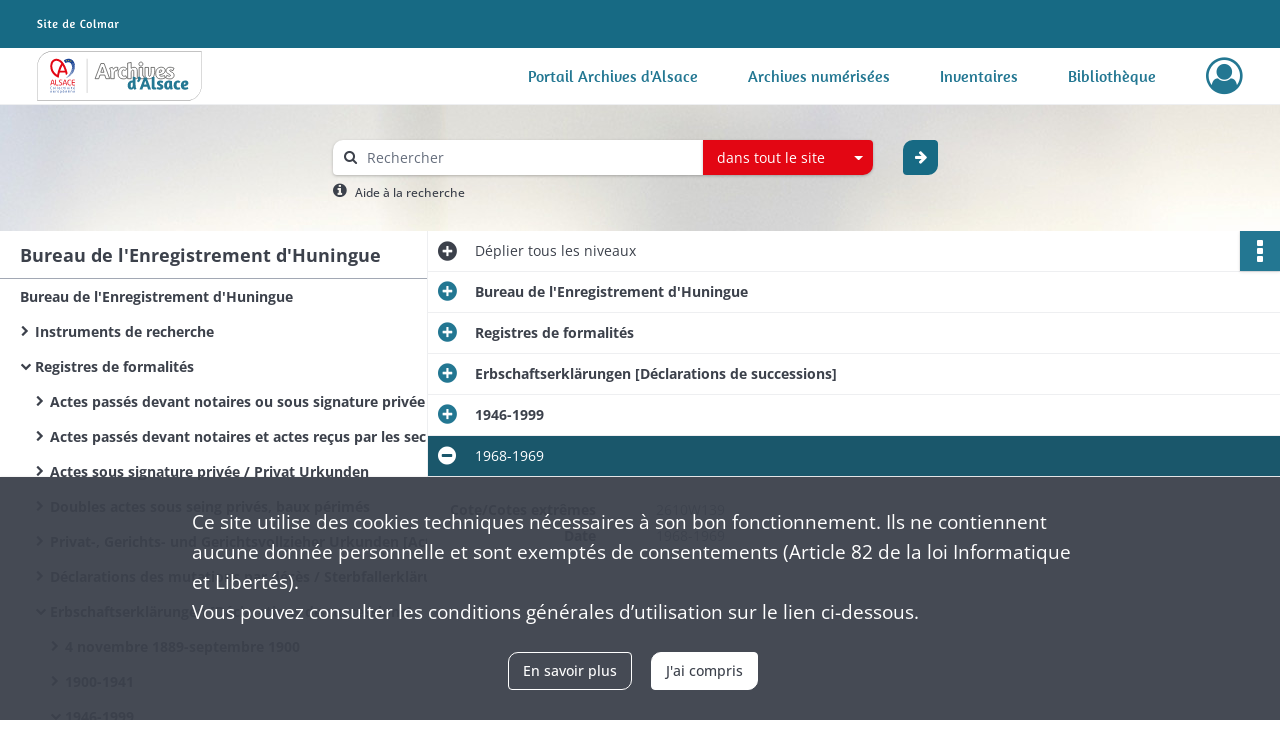

--- FILE ---
content_type: image/svg+xml
request_url: https://archives68.alsace.eu/assets/src/application/Custom/assets/static/front/img/icono-logo/logo-header-institutional.06e765e48832d1e938d824dbda3f59cf.svg
body_size: 1818
content:
<?xml version="1.0" encoding="UTF-8"?>
<svg id="Calque_1" data-name="Calque 1" xmlns="http://www.w3.org/2000/svg" width="82" height="28" viewBox="0 0 82 28">
  <defs>
    <style>
      .cls-1 {
        fill: #fff;
      }
    </style>
  </defs>
  <path class="cls-1" d="m4.92,14.1c-.18-.18-.39-.34-.64-.48s-.54-.27-.86-.4c-.5-.2-.86-.4-1.1-.63-.23-.24-.36-.56-.34-.89,0-.28.1-.5.32-.63.21-.14.46-.2.75-.2.18,0,.37.02.57.08.33.09.66.22.96.38l.16.09.59-1.03c-.06-.05-.16-.1-.3-.17-.4-.17-.81-.31-1.24-.4-.27-.05-.54-.07-.82-.07-.37,0-.72.06-1.03.17-.3.12-.58.27-.8.47-.23.2-.4.42-.53.68s-.19.54-.19.84c-.04.59.18,1.17.61,1.58.2.2.44.37.73.52.47.26.96.49,1.46.68.15.07.27.16.38.26.1.1.18.2.24.34.06.13.08.28.08.46,0,.38-.1.67-.3.88-.22.2-.53.3-.96.3-.17,0-.36-.03-.6-.11-.41-.14-.81-.31-1.18-.53l-.22-.12-.5,1.1.36.2c.43.22.88.38,1.35.49.28.06.58.1.89.1.44,0,.83-.08,1.16-.22.63-.23,1.12-.72,1.36-1.34.12-.29.18-.6.18-.9,0-.33-.05-.62-.14-.86s-.22-.45-.4-.64Zm3.08-3.1c.28,0,.48-.08.62-.24s.21-.36.21-.6-.07-.44-.2-.6c-.14-.14-.33-.22-.59-.22-.28,0-.49.08-.63.24-.14.17-.21.39-.2.61,0,.23.06.42.2.57.14.16.34.24.6.24h-.01Zm1.24,6s-.07.02-.1.02h-.1c-.12,0-.2-.03-.26-.1-.05-.06-.08-.18-.08-.37v-4.54h-1.37v4.66c0,.4.11.73.34.98.22.25.55.38.97.38.22,0,.43-.03.64-.08l.21-.09-.14-.86s-.07,0-.11,0h0Zm4.85-.06c-.21.06-.42.08-.64.08-.13,0-.26-.03-.37-.09-.11-.06-.17-.2-.17-.4v-3.55h1.31l.17-.97h-1.48v-1.66l-1.13.25-.24,1.4h-1.08v.98h1.08v3.7c0,.25.04.46.12.63s.18.3.32.41c.13.11.3.19.48.24.19.05.4.07.62.07.49,0,.97-.08,1.43-.24l.1-.04-.22-.9-.3.09h0Zm5.51-1.87c.3-.2.53-.42.7-.68.15-.26.23-.54.23-.83,0-.24-.04-.46-.11-.67-.08-.2-.2-.39-.36-.54s-.36-.27-.61-.36-.56-.13-.92-.13c-.4,0-.79.07-1.14.21s-.66.35-.92.62-.47.62-.61,1.03c-.28.85-.31,1.76-.08,2.62.1.36.25.66.46.92s.47.45.8.6c.38.15.78.21,1.19.2.3,0,.6-.02.86-.08.48-.1.95-.26,1.4-.47l-.36-.85c-.37.15-.76.27-1.15.36-.2.04-.38.06-.56.06-.24,0-.44-.03-.6-.1s-.29-.18-.39-.3c-.1-.12-.18-.27-.23-.43s-.09-.34-.11-.52c.53-.01,1-.07,1.43-.19.42-.12.78-.27,1.08-.47Zm-2.55-.2c0-.26.04-.5.08-.75.04-.24.12-.46.22-.66s.24-.35.42-.48c.17-.12.39-.18.65-.18.23,0,.4.07.54.2.14.15.2.33.2.57,0,.14-.03.28-.1.43-.09.14-.2.28-.38.4-.16.12-.38.23-.65.31s-.6.13-.98.15h0Zm14.22,2.18c-.08-.25-.15-.51-.19-.77-.06-.4-.09-.8-.08-1.2v-5.56l-1.37-.24v2.71c-.32-.04-.63-.07-.95-.08-.79,0-1.54.32-2.07.9-.26.29-.46.63-.59,1-.14.39-.2.81-.2,1.27s.04.85.13,1.22c.08.37.22.68.4.94.19.26.42.46.7.6.27.14.6.21.97.21.51,0,.92-.12,1.22-.36.3-.25.52-.6.65-1.09.03.55.25,1.07.62,1.48l1.06-.44c-.13-.18-.23-.38-.3-.6h0Zm-1.64-2.32c0,.56-.14,1.11-.4,1.61-.12.22-.26.4-.43.54-.15.13-.35.2-.55.2-.19.01-.38-.05-.52-.17-.14-.13-.24-.29-.3-.47-.06-.2-.1-.43-.12-.68-.02-.26-.02-.52-.02-.8,0-.3.02-.59.07-.85.05-.25.13-.47.25-.65.12-.19.28-.33.48-.44.2-.1.44-.15.75-.15.27.02.54.06.8.13v1.73h-.01Zm7.3.34c.3-.2.53-.42.69-.68s.24-.54.24-.83c0-.24-.04-.46-.11-.67-.08-.2-.2-.39-.36-.54-.18-.16-.39-.29-.62-.36-.29-.09-.6-.14-.91-.13-.41,0-.8.07-1.14.21-.36.14-.66.35-.92.62-.26.28-.47.62-.62,1.03-.28.85-.31,1.76-.08,2.62.1.36.25.66.46.92s.48.45.8.6c.38.15.79.22,1.2.2.3,0,.59-.02.86-.08.48-.11.95-.26,1.4-.47l-.37-.85c-.37.15-.75.27-1.14.36-.2.04-.39.06-.56.06-.24,0-.44-.03-.6-.1s-.3-.18-.4-.3c-.1-.12-.17-.27-.22-.43s-.1-.34-.12-.52c.53-.01,1-.07,1.43-.19.43-.12.8-.27,1.09-.47h0Zm-2.55-.2c0-.26.03-.5.08-.75.04-.24.12-.46.22-.66s.24-.35.41-.48.4-.18.66-.18c.22,0,.4.07.54.2.13.15.2.33.2.57,0,.14-.04.28-.11.43-.08.14-.2.28-.37.4-.2.14-.42.24-.65.31-.27.08-.6.13-.98.15h0Zm10.86-3.13c.26-.55.83-.9,1.44-.88.28,0,.52.05.74.16.2.1.41.26.6.47l.73-.88c-.47-.57-1.19-.89-1.93-.86-.6,0-1.12.1-1.56.31-.45.2-.82.5-1.1.88-.3.37-.52.82-.66,1.35s-.22,1.1-.22,1.73c0,1.32.27,2.32.81,3,.54.7,1.35,1.03,2.42,1.03.52.01,1.03-.06,1.53-.2l.44-.14.15-.06-.33-1.01-.18.06c-.26.08-.53.15-.8.2-.18.03-.35.05-.54.05-.38,0-.7-.08-.95-.24s-.45-.38-.6-.66c-.15-.28-.25-.6-.31-.97-.13-.79-.13-1.59,0-2.38.07-.36.18-.69.32-.96h0Zm7.1.12c-.46,0-.86.08-1.2.25-.34.15-.64.38-.87.67-.22.28-.4.62-.5,1-.23.83-.23,1.71-.02,2.54.1.38.25.7.47.97.22.26.49.46.82.6.33.14.73.2,1.18.2s.86-.07,1.2-.24c.35-.16.63-.38.86-.67.23-.28.4-.62.51-1,.11-.4.17-.81.17-1.26,0-.95-.2-1.7-.62-2.24-.42-.55-1.09-.82-2-.82Zm1.1,3.98c-.03.25-.1.47-.18.66s-.2.33-.35.44c-.17.11-.37.16-.57.15-.25,0-.46-.05-.63-.17-.16-.1-.29-.26-.39-.46-.1-.2-.16-.42-.2-.69-.07-.55-.07-1.1,0-1.65.03-.25.09-.47.17-.66.09-.19.2-.33.35-.44.15-.1.34-.15.57-.15.26,0,.47.05.63.17s.3.26.4.46c.09.2.15.44.19.7.07.54.07,1.1,0,1.64h0Zm5.61,1.16c-.14.03-.29.05-.44.04-.14,0-.24-.03-.31-.1-.08-.07-.11-.2-.11-.39v-7.28l-1.37.25v7.16c0,.4.1.72.32.97s.56.38,1.01.38c.31,0,.61-.03.91-.1l.35-.12-.17-.86-.19.05h0Zm9.66-4.52c-.13-.18-.3-.32-.5-.42-.61-.22-1.28-.19-1.86.1-.35.18-.63.46-.84.86-.11-.32-.28-.6-.51-.8s-.55-.31-.96-.31c-.89-.02-1.7.52-2,1.36-.06-.34-.18-.67-.35-.98-.07-.11-.15-.22-.24-.32l-1.08.43c.1.14.2.33.3.56.22.64.33,1.32.3,2v3.02h1.36v-2.98c0-.3.04-.6.11-.84.08-.26.18-.47.3-.65.13-.17.27-.3.42-.4s.32-.13.48-.13c.25,0,.43.1.54.29.1.2.15.46.15.8v3.9h1.36v-3.17c0-.47.15-.94.43-1.32.13-.16.27-.29.43-.37.14-.08.3-.12.46-.12.25,0,.43.1.54.29.1.2.15.46.15.8v3.9h1.36v-4c0-.31-.03-.6-.08-.85s-.15-.46-.28-.64h.01Zm7.48,3.82c-.07-.4-.1-.8-.09-1.21v-2.83c-.27-.08-.56-.14-.84-.18l-.72-.12c-.25-.04-.5-.05-.75-.05-.79,0-1.54.32-2.07.9-.26.28-.45.61-.6,1-.14.41-.21.84-.2,1.27,0,.45.04.85.13,1.22s.23.68.4.94c.2.26.42.46.7.6.27.14.6.21.98.21.5,0,.92-.12,1.22-.36.3-.25.51-.6.65-1.09.02.39.13.76.32,1.1.1.15.19.27.29.38l1.07-.43c-.1-.14-.2-.33-.29-.57-.07-.2-.14-.46-.2-.78Zm-1.45-1.57c0,.56-.15,1.12-.4,1.62-.12.22-.27.4-.43.54s-.36.2-.56.2c-.19.01-.37-.05-.51-.17-.14-.13-.24-.3-.3-.48-.06-.2-.1-.43-.12-.68-.02-.26-.03-.52-.03-.8,0-.3.03-.59.08-.85.04-.25.13-.47.25-.65.12-.19.28-.33.47-.44.2-.1.45-.15.75-.15.27.02.54.06.8.13v1.73h0Zm6.87-2.74c-.53-.14-1.09-.05-1.55.24-.3.2-.53.53-.7,1-.08-.46-.27-.9-.57-1.26l-1.08.43c.1.15.2.34.29.57.22.64.33,1.31.3,1.99v3.02h1.37v-3.28c0-.38.13-.75.38-1.04.11-.13.24-.23.39-.3.14-.07.28-.1.43-.1.2,0,.35.02.45.06.1.04.14.07.13.07l.39-1.34-.23-.06h0Z"/>
</svg>

--- FILE ---
content_type: image/svg+xml
request_url: https://archives68.alsace.eu/assets/src/application/Custom/assets/static/front/img/icono-logo/logo-footer-institutional.48a9a94330a023344059bcf1ddf576a7.svg
body_size: 5998
content:
<svg xmlns="http://www.w3.org/2000/svg" xml:space="preserve" width="202" height="28" viewBox="0.5 0.5 202 28"><path fill="#FFF" d="M105.5.5h1v28h-1z" opacity=".16"/><path fill="#FFF" d="M46.16 1.4c.59 0 1.04.18 1.36.54.3.36.46.82.46 1.37a2.1 2.1 0 0 1-.48 1.4c-.31.38-.8.57-1.43.57-.6 0-1.06-.18-1.37-.55-.32-.37-.48-.8-.48-1.31 0-.58.16-1.06.49-1.44.32-.39.8-.58 1.45-.58m-9.58.37v5.66c.37-.33.8-.58 1.28-.74.48-.15.98-.23 1.5-.23 1.12 0 1.9.34 2.37 1.02s.7 1.6.7 2.75v7.26h-3.38v-6.76c0-.5-.06-.92-.18-1.23-.12-.3-.34-.46-.67-.46-.19 0-.37.06-.56.18-.2.12-.37.3-.53.54-.15.24-.28.53-.38.87-.1.34-.15.72-.15 1.14v5.72h-3.36V2.36l3.36-.59m-25.9.73 5.27 15H12.4l-1.17-4H6.78l-1.21 4H2.08l5.47-15h3.13m-3.2 8.81h3.07L10.1 10a73.42 73.42 0 0 1-.8-2.56c-.11-.38-.2-.7-.3-.96a79.09 79.09 0 0 0-.66 2.2l-.43 1.33-.44 1.3M66.11 6.4c.66 0 1.23.08 1.7.25.47.17.85.4 1.15.7.3.29.51.64.65 1.03.15.4.22.83.22 1.3a3 3 0 0 1-.39 1.47c-.25.46-.62.87-1.1 1.22-.47.36-1.04.65-1.71.88-.68.23-1.44.39-2.3.46.1.43.29.78.55 1.05.26.27.66.4 1.2.4.32 0 .65-.03 1-.1a12.17 12.17 0 0 0 2.02-.6l.64 2.26a9.16 9.16 0 0 1-2.58.83c-.5.1-1.04.15-1.6.15-.87 0-1.61-.13-2.23-.4a3.94 3.94 0 0 1-2.36-2.76 8.35 8.35 0 0 1-.27-2.18c0-.97.14-1.82.42-2.57a4.95 4.95 0 0 1 2.86-3 5.7 5.7 0 0 1 2.13-.39m-1.94 5.12a3.2 3.2 0 0 0 1.08-.2c.29-.11.52-.26.7-.43.2-.18.33-.36.41-.57.09-.2.13-.39.13-.56 0-.27-.08-.5-.22-.66s-.35-.25-.59-.25c-.27 0-.5.08-.7.24-.18.16-.34.37-.45.63-.11.26-.2.55-.25.86-.06.32-.1.63-.1.94M29.04 6.39a3.65 3.65 0 0 1 3.1 1.54L30.5 9.69c-.17-.2-.35-.38-.53-.52a1.1 1.1 0 0 0-.7-.22c-.17 0-.37.03-.58.09-.21.05-.4.19-.6.4-.18.2-.33.51-.45.9-.12.4-.18.95-.18 1.64 0 .68.06 1.23.2 1.64.13.41.3.73.51.94.2.22.43.37.68.44a2.64 2.64 0 0 0 1.27.04 8.6 8.6 0 0 0 1.23-.37l.62 2.28-.24.1c-.15.1-.37.19-.64.28a7.1 7.1 0 0 1-4.52-.03 4.02 4.02 0 0 1-2.4-2.77 8 8 0 0 1-.28-2.18c0-.97.13-1.83.39-2.57.26-.74.62-1.37 1.08-1.88.47-.5 1-.88 1.64-1.13a5.47 5.47 0 0 1 2.05-.38m45.56.02c.54 0 1.04.05 1.5.14.47.1.87.2 1.23.32.4.14.78.3 1.12.45L77.4 9.75a21.88 21.88 0 0 0-1-.48c-.22-.08-.43-.15-.66-.21a2.66 2.66 0 0 0-.66-.09c-.22 0-.41.05-.57.15-.16.1-.23.26-.23.48 0 .23.14.46.43.68.3.23.68.44 1.16.64.85.36 1.5.8 1.97 1.3.46.5.69 1.16.69 2 0 .46-.08.9-.24 1.33a3.15 3.15 0 0 1-1.93 1.88c-.48.19-1.03.28-1.66.28a8.5 8.5 0 0 1-2.58-.38 13.48 13.48 0 0 1-1.65-.62l1.1-2.49.38.2a6.34 6.34 0 0 0 1.36.57c.26.08.51.12.75.12.3 0 .54-.06.74-.18.19-.11.28-.29.28-.52a.98.98 0 0 0-.35-.73c-.23-.22-.53-.4-.9-.55a5.89 5.89 0 0 1-2.29-1.46 3.02 3.02 0 0 1-.69-2.03 2.93 2.93 0 0 1 1-2.3c.33-.29.72-.51 1.18-.68.46-.17.99-.25 1.58-.25m-51.9.04a3.83 3.83 0 0 1 1.39.24l-.88 3.28a1.87 1.87 0 0 0-1-.24c-.15 0-.32.04-.5.13a1.8 1.8 0 0 0-.54.4c-.17.18-.31.41-.42.7a2.7 2.7 0 0 0-.17 1v5.53h-3.36v-5.64c0-.86-.06-1.58-.18-2.15a7.53 7.53 0 0 0-.42-1.4c-.17-.4-.36-.73-.57-.98l2.7-.87.36.5a4.24 4.24 0 0 1 .6 1.45c.35-.69.77-1.19 1.26-1.5.49-.3 1.07-.45 1.73-.45m36.59.16a14.94 14.94 0 0 1 .26 2.76c0 1.5-.12 2.77-.36 3.82s-.58 1.9-1.05 2.56a4.06 4.06 0 0 1-1.77 1.43c-.72.3-1.57.44-2.55.44-1.22 0-2.11-.35-2.69-1.06a4.34 4.34 0 0 1-.86-2.82V6.61h3.36v7.07c0 .42.06.77.17 1.07s.31.44.6.44c.34 0 .62-.17.85-.5.23-.35.4-.79.54-1.33s.23-1.15.3-1.82a21.19 21.19 0 0 0 0-3.8l-.16-1.14h3.36m-11.5 0v7.55c0 .34.04.56.14.68.1.11.25.17.45.17a1.88 1.88 0 0 0 .55-.09l.3 2.15-.2.1a6.02 6.02 0 0 1-1.1.34c-.25.05-.52.08-.8.08-.82 0-1.47-.21-1.96-.64a2.25 2.25 0 0 1-.75-1.81V6.6h3.36M46.16.5c-1.14 0-1.8.48-2.14.9-.46.54-.7 1.22-.7 2.02a2.82 2.82 0 0 0 1.13 2.29h-.02c-.5 0-.9.4-.9.9v8.52c0 1.05.36 1.89 1.06 2.5.66.56 1.52.85 2.54.85a4.97 4.97 0 0 0 1.77-.3l.52-.2c.18-.09.33-.16.45-.29.2-.2.3-.47.26-.76l-.04-.32c.1.18.22.36.35.52.75.92 1.9 1.4 3.4 1.4a7.5 7.5 0 0 0 2.88-.52c.87-.36 1.6-.95 2.17-1.74.44-.62.79-1.39 1.04-2.29.05.27.1.54.17.79a4.82 4.82 0 0 0 2.88 3.36c.73.3 1.6.46 2.57.46a9.3 9.3 0 0 0 1.79-.17 10.16 10.16 0 0 0 2.77-.88 14.93 14.93 0 0 0 3.05.95c.48.08 1 .12 1.54.12.73 0 1.4-.12 1.99-.34a4.07 4.07 0 0 0 2.44-2.4c.2-.53.3-1.08.3-1.65 0-1.07-.32-1.95-.93-2.62a5.58 5.58 0 0 0-1.2-.96l.1.01a.9.9 0 0 0 .82-.54l1.07-2.43a.9.9 0 0 0-.45-1.18 12.07 12.07 0 0 0-2.55-.84 8.45 8.45 0 0 0-1.68-.15c-.7 0-1.33.1-1.89.3-.56.2-1.06.5-1.47.86a3.8 3.8 0 0 0-.89 1.15 3.66 3.66 0 0 0-2.25-2.03c-.56-.2-1.24-.3-2-.3-.88 0-1.71.15-2.46.45a5.9 5.9 0 0 0-3.2 3.1 15.77 15.77 0 0 0-.27-2.65.9.9 0 0 0-.88-.68h-3.36a.9.9 0 0 0-.9 1.03l.17 1.13a20.15 20.15 0 0 1 0 3.59c-.07.63-.16 1.2-.28 1.69-.1.38-.22.7-.36.94a2.78 2.78 0 0 1-.03-.41V6.6c0-.5-.4-.9-.9-.9h-3.36c-.5 0-.9.4-.9.9v7.13l.01.4-.04-.03a.9.9 0 0 0-.66-.06V6.6c0-.5-.4-.9-.9-.9h-.05c.2-.13.34-.28.45-.41.46-.54.7-1.21.7-2a2.9 2.9 0 0 0-.7-1.95A2.58 2.58 0 0 0 46.17.5zm19.12 9.78.08-.21a.76.76 0 0 1 .2-.3l.03-.01c0 .02 0 .09-.06.2a.82.82 0 0 1-.25.32zm1.22 3.95a8.1 8.1 0 0 0 2.39-1.14 4.78 4.78 0 0 0 1.43-1.67c.14.3.32.58.54.83a6.66 6.66 0 0 0 2.63 1.72c.18.07.33.15.46.23a5.97 5.97 0 0 1-1.55-.57c-.21-.11-.37-.2-.48-.24a.9.9 0 0 0-1.17.47l-.54 1.2-.24-.85a.9.9 0 0 0-1.19-.6 11.56 11.56 0 0 1-2.28.62zM36.58.87l-.15.01-3.36.59a.9.9 0 0 0-.75.89v4.39a4.67 4.67 0 0 0-3.27-1.26c-.85 0-1.65.15-2.39.44-.65.27-1.23.64-1.73 1.13l.04-.14a.9.9 0 0 0-.56-1.07 5.5 5.5 0 0 0-1.7-.3c-.83 0-1.57.2-2.2.6-.2.12-.39.26-.57.43l-.06-.1-.41-.58a.9.9 0 0 0-.99-.3l-2.7.87a.9.9 0 0 0-.4 1.44c.15.17.29.42.42.74.14.31.26.72.37 1.23.1.51.16 1.18.16 1.98v3.99L11.53 2.2a.9.9 0 0 0-.85-.6H7.55a.9.9 0 0 0-.85.6L1.24 17.18a.9.9 0 0 0 .84 1.2h3.49a.9.9 0 0 0 .86-.64l1.02-3.35h3.11l.97 3.35a.9.9 0 0 0 .87.64h3.55a.9.9 0 0 0 .64-.26.9.9 0 0 0 .64.26h3.36c.5 0 .9-.4.9-.9v-5.53c0-.27.03-.5.1-.67.07-.17.16-.31.25-.41.09-.1.18-.17.26-.2a.41.41 0 0 1 .13-.05 1.15 1.15 0 0 1 .54.11c.1.06.2.1.32.12a10.06 10.06 0 0 0 .2 3.92 4.94 4.94 0 0 0 2.92 3.35 8.02 8.02 0 0 0 5.92-.27l.22-.1h.02a.9.9 0 0 0 .86.63h3.36c.5 0 .9-.4.9-.9v-5.72c0-.34.03-.63.1-.89.08-.25.17-.46.28-.62.07-.11.15-.2.22-.25.03.16.06.39.06.72v6.76c0 .5.4.9.9.9h3.39c.5 0 .9-.4.9-.9v-7.26c0-1.34-.3-2.44-.87-3.27-.64-.93-1.68-1.4-3.1-1.4-.61 0-1.22.1-1.79.28l-.1.03v-4.1a.9.9 0 0 0-.9-.9zM30.5 10.6a.9.9 0 0 0 .65-.29l1.17-1.23v5.75l-.1-.38a.9.9 0 0 0-.87-.67c-.19 0-.32.06-.55.15l-.37.12c-.16.04-.33.09-.5.12-.14.03-.26.05-.37.05-.14 0-.3-.03-.46-.07a.64.64 0 0 1-.28-.2 1.6 1.6 0 0 1-.3-.6 4.6 4.6 0 0 1-.16-1.35c0-.76.07-1.17.14-1.38.1-.36.21-.51.27-.58.1-.1.15-.12.16-.13.16-.04.27-.05.33-.05.09 0 .14.01.15.03.13.1.27.23.4.39.16.2.4.3.66.32h.03zM8.74 10.4c0-.04.02-.07.04-.11l.24-.75.24.73.04.13h-.56z"/><path fill="#FFF" d="M42.2 26.94c-.13-.3-.24-.68-.34-1.16a8.66 8.66 0 0 1-.15-1.77v-8.17l-2.82-.47v3.9l-.39-.04a4.53 4.53 0 0 0-2.17.34 4.16 4.16 0 0 0-2.34 2.5 5.31 5.31 0 0 0-.33 1.9c0 .67.07 1.28.2 1.83.15.55.36 1.01.64 1.4.29.39.65.69 1.09.9s.94.32 1.53.32c.64 0 1.16-.15 1.55-.45.4-.3.7-.74.9-1.3a3.25 3.25 0 0 0 .5 1.32c.1.16.18.27.25.34l.1.13 2.28-.72-.17-.2c-.1-.1-.22-.31-.34-.6zm-3.31-3.43c0 .38-.04.74-.1 1.08-.07.34-.16.65-.28.9-.12.27-.26.48-.42.63a.73.73 0 0 1-.51.23.61.61 0 0 1-.5-.21 1.53 1.53 0 0 1-.28-.57 3.6 3.6 0 0 1-.11-.82c-.02-.3-.02-.62-.02-.95 0-.36.02-.7.07-1 .05-.32.13-.58.24-.8.11-.22.27-.4.46-.52.19-.13.43-.19.71-.19a2.1 2.1 0 0 1 .74.14v2.08zm7.22-4.27c.44-.7.66-1.45.66-2.22 0-.43-.1-.8-.33-1.13-.22-.32-.6-.48-1.15-.48a3.57 3.57 0 0 0-1.2.2 1.99 1.99 0 0 0-.41.23c.02.2.09.46.2.77s.16.65.16 1.02c0 .33-.08.67-.23 1.02-.15.35-.43.67-.86.98l1.03 1.43a5.25 5.25 0 0 0 2.13-1.82zm3.76-3.03-4.6 12.11h2.93l.93-2.92h3.92l.9 2.92h2.98l-4.43-12.1h-2.63zm-.06 7.02.37-1.08a52.89 52.89 0 0 0 .92-2.91 33.69 33.69 0 0 1 .56 1.8 76.1 76.1 0 0 0 .73 2.19H49.8zm11.64 3c-.16.02-.31.04-.44.04-.27 0-.46-.06-.56-.17-.1-.12-.16-.32-.16-.6V15.34l-2.82.49V26.1c0 .32.04.62.13.9s.24.51.43.72c.2.21.44.38.74.5.29.11.64.17 1.06.17a5.52 5.52 0 0 0 2.32-.46l-.26-1.77-.44.07zm5.32-3.33c-.4-.17-.73-.34-.98-.53-.24-.18-.36-.37-.36-.56 0-.18.06-.3.2-.4.13-.08.29-.12.48-.12.18 0 .36.02.55.07.2.05.37.11.55.18a11.03 11.03 0 0 1 .85.4l.89-2a9.84 9.84 0 0 0-1.97-.64c-.4-.08-.81-.12-1.27-.12-.5 0-.94.07-1.33.2a3 3 0 0 0-1 .57 2.4 2.4 0 0 0-.83 1.9c0 .67.2 1.23.58 1.67.39.45 1.03.85 1.92 1.2.31.13.57.28.76.46.2.18.3.38.3.6 0 .2-.08.34-.24.43-.16.1-.37.15-.62.15-.2 0-.41-.03-.63-.1a5.7 5.7 0 0 1-1.46-.64l-.93 2.06a11.3 11.3 0 0 0 2.39.74c.36.05.75.08 1.17.08.52 0 .98-.07 1.4-.23.4-.15.73-.36 1-.62.27-.27.47-.57.6-.92.15-.36.22-.72.22-1.1 0-.7-.2-1.25-.59-1.66a4.73 4.73 0 0 0-1.65-1.07zm11.03 2.9a9.28 9.28 0 0 1-.14-1.79v-4.27l-.37-.08a22.67 22.67 0 0 0-2-.36 9.22 9.22 0 0 0-1.19-.08c-.67 0-1.27.12-1.82.36a4.16 4.16 0 0 0-2.34 2.5 5.31 5.31 0 0 0-.33 1.9c0 .66.07 1.27.2 1.82.14.55.36 1.02.64 1.4.29.39.65.7 1.08.9.44.22.95.33 1.53.33.65 0 1.17-.15 1.56-.46.4-.3.7-.73.9-1.3a4.28 4.28 0 0 0 .5 1.34c.1.18.22.33.35.45l2.27-.71a2.45 2.45 0 0 1-.5-.81 5.26 5.26 0 0 1-.34-1.14zm-2.97-2.29a5.66 5.66 0 0 1-.37 1.98c-.12.27-.26.48-.42.63a.73.73 0 0 1-.51.23.61.61 0 0 1-.5-.21 1.53 1.53 0 0 1-.28-.57c-.06-.24-.1-.51-.12-.82l-.01-.95c0-.36.02-.7.07-1 .05-.32.13-.58.24-.8.11-.22.26-.4.45-.52.2-.13.43-.19.72-.19a2.1 2.1 0 0 1 .73.14v2.08zm10.25 2.55-.38.12a5.96 5.96 0 0 1-.94.17c-.2 0-.4-.03-.6-.08-.21-.07-.4-.19-.57-.36a2.04 2.04 0 0 1-.43-.78 4.36 4.36 0 0 1-.17-1.35c0-.57.05-1.02.15-1.35.1-.33.23-.58.38-.75.16-.18.32-.29.5-.33.18-.05.34-.07.49-.07.23 0 .43.06.59.17.15.12.3.27.44.43l1.4-1.44a3.04 3.04 0 0 0-1.07-.93 3.26 3.26 0 0 0-1.54-.35c-.62 0-1.2.11-1.73.32-.53.2-.99.52-1.37.94-.4.41-.7.93-.92 1.54a6.24 6.24 0 0 0-.33 2.12c0 .66.08 1.26.23 1.8a3.38 3.38 0 0 0 2.02 2.28 5.92 5.92 0 0 0 4.35-.2l.2-.09-.52-1.87-.18.06zm7.05.04c-.25.07-.52.14-.82.2-.3.06-.58.1-.84.1-.46 0-.8-.12-1.01-.34s-.38-.51-.46-.87a8.22 8.22 0 0 0 1.92-.37 5.26 5.26 0 0 0 1.45-.73c.4-.3.7-.63.92-1 .22-.4.32-.8.32-1.23 0-.38-.06-.73-.18-1.06-.11-.33-.3-.61-.55-.86a2.56 2.56 0 0 0-.97-.57c-.39-.14-.87-.2-1.43-.2-.64 0-1.24.1-1.79.32a4.15 4.15 0 0 0-2.4 2.47 6.7 6.7 0 0 0-.13 3.92 3.31 3.31 0 0 0 1.99 2.28 4.9 4.9 0 0 0 1.87.32c.48 0 .92-.04 1.35-.12.42-.09.8-.17 1.11-.27.39-.12.74-.26 1.06-.41l-.53-1.86c-.29.1-.58.2-.88.28zm-3.19-3.49c.05-.26.12-.5.22-.71.1-.21.22-.39.39-.52.16-.13.35-.2.58-.2.2 0 .36.07.49.2.12.15.19.33.19.55a1.36 1.36 0 0 1-.45.93c-.16.15-.36.27-.6.36-.25.1-.55.15-.9.16 0-.25.04-.5.08-.77zM124.04 14.6c-.18-.18-.39-.34-.64-.48s-.54-.27-.86-.4c-.5-.2-.86-.4-1.1-.63a1.18 1.18 0 0 1-.34-.89c0-.28.1-.5.32-.63.21-.14.46-.2.75-.2.18 0 .37.02.57.08a4.5 4.5 0 0 1 .96.38l.16.09.59-1.03c-.06-.05-.16-.1-.3-.17a6.85 6.85 0 0 0-1.24-.4 4.05 4.05 0 0 0-.82-.07c-.37 0-.72.06-1.03.17-.3.12-.58.27-.8.47-.23.2-.4.42-.53.68-.13.26-.19.54-.19.84a2 2 0 0 0 .61 1.58c.2.2.44.37.73.52a11.7 11.7 0 0 0 1.46.68c.15.07.27.16.38.26.1.1.18.2.24.34.06.13.08.28.08.46 0 .38-.1.67-.3.88-.22.2-.53.3-.96.3-.17 0-.36-.03-.6-.11a6.39 6.39 0 0 1-1.18-.53l-.22-.12-.5 1.1.36.2a5.71 5.71 0 0 0 1.35.49c.28.06.58.1.89.1.44 0 .83-.08 1.16-.22A2.31 2.31 0 0 0 124.4 17c.12-.29.18-.6.18-.9 0-.33-.05-.62-.14-.86s-.22-.45-.4-.64zm3.08-3.1c.28 0 .48-.08.62-.24.14-.16.21-.36.21-.6s-.07-.44-.2-.6c-.14-.14-.33-.22-.59-.22-.28 0-.49.08-.63.24a.9.9 0 0 0-.2.61c0 .23.06.42.2.57.14.16.34.24.6.24zm1.24 6a.41.41 0 0 1-.1.02h-.1c-.12 0-.2-.03-.26-.1-.05-.06-.08-.18-.08-.37v-4.54h-1.37v4.66c0 .4.11.73.34.98.22.25.55.38.97.38a2.63 2.63 0 0 0 .64-.08l.21-.09-.14-.86a.62.62 0 0 1-.11 0zm4.85-.06a2.31 2.31 0 0 1-.64.08.77.77 0 0 1-.37-.09c-.11-.06-.17-.2-.17-.4v-3.55h1.31l.17-.97h-1.48v-1.66l-1.13.25-.24 1.4h-1.08v.98h1.08v3.7c0 .25.04.46.12.63s.18.3.32.41c.13.11.3.19.48.24.19.05.4.07.62.07a4.33 4.33 0 0 0 1.43-.24l.1-.04-.22-.9-.3.09zm5.51-1.87c.3-.2.53-.42.7-.68.15-.26.23-.54.23-.83 0-.24-.04-.46-.11-.67-.08-.2-.2-.39-.36-.54-.16-.15-.36-.27-.61-.36s-.56-.13-.92-.13c-.4 0-.79.07-1.14.21-.35.14-.66.35-.92.62s-.47.62-.61 1.03a4.65 4.65 0 0 0-.08 2.62c.1.36.25.66.46.92s.47.45.8.6a3 3 0 0 0 1.19.2c.3 0 .6-.02.86-.08a5.99 5.99 0 0 0 1.4-.47l-.36-.85a7.8 7.8 0 0 1-1.15.36c-.2.04-.38.06-.56.06-.24 0-.44-.03-.6-.1s-.29-.18-.39-.3c-.1-.12-.18-.27-.23-.43s-.09-.34-.11-.52c.53-.01 1-.07 1.43-.19.42-.12.78-.27 1.08-.47zm-2.55-.2c.01-.26.04-.5.08-.75.04-.24.12-.46.22-.66s.24-.35.42-.48c.17-.12.39-.18.65-.18.23 0 .4.07.54.2.14.15.2.33.2.57 0 .14-.03.28-.1.43-.09.14-.2.28-.38.4-.16.12-.38.23-.65.31s-.6.13-.98.15zm14.22 2.18a4.8 4.8 0 0 1-.19-.77 7.04 7.04 0 0 1-.08-1.2v-5.56l-1.37-.24v2.71a12.11 12.11 0 0 0-.95-.08 2.78 2.78 0 0 0-2.07.9 3 3 0 0 0-.59 1c-.14.39-.2.81-.2 1.27 0 .45.04.85.13 1.22.08.37.22.68.4.94.19.26.42.46.7.6.27.14.6.21.97.21.51 0 .92-.12 1.22-.36.3-.25.52-.6.65-1.09a2.4 2.4 0 0 0 .62 1.48l1.06-.44a2 2 0 0 1-.3-.6zm-1.64-2.32a3.63 3.63 0 0 1-.4 1.61c-.12.22-.26.4-.43.54a.87.87 0 0 1-.55.2.73.73 0 0 1-.52-.17 1.09 1.09 0 0 1-.3-.47c-.06-.2-.1-.43-.12-.68-.02-.26-.02-.52-.02-.8 0-.3.02-.59.07-.85.05-.25.13-.47.25-.65.12-.19.28-.33.48-.44.2-.1.44-.15.75-.15a4.6 4.6 0 0 1 .8.13v1.73zm7.3.34c.3-.2.53-.42.69-.68.16-.26.24-.54.24-.83 0-.24-.04-.46-.11-.67-.08-.2-.2-.39-.36-.54a1.7 1.7 0 0 0-.62-.36 2.8 2.8 0 0 0-.91-.13c-.41 0-.8.07-1.14.21-.36.14-.66.35-.92.62-.26.28-.47.62-.62 1.03a4.6 4.6 0 0 0-.08 2.62c.1.36.25.66.46.92.21.26.48.45.8.6a3 3 0 0 0 1.2.2c.3 0 .59-.02.86-.08a6.8 6.8 0 0 0 1.4-.47l-.37-.85a7.78 7.78 0 0 1-1.14.36c-.2.04-.39.06-.56.06-.24 0-.44-.03-.6-.1s-.3-.18-.4-.3c-.1-.12-.17-.27-.22-.43s-.1-.34-.12-.52c.53-.01 1-.07 1.43-.19.43-.12.8-.27 1.09-.47zm-2.55-.2c0-.26.03-.5.08-.75.04-.24.12-.46.22-.66s.24-.35.41-.48.4-.18.66-.18c.22 0 .4.07.54.2.13.15.2.33.2.57 0 .14-.04.28-.11.43-.08.14-.2.28-.37.4a2.2 2.2 0 0 1-.65.31c-.27.08-.6.13-.98.15zm10.86-3.13a1.54 1.54 0 0 1 1.44-.88c.28 0 .52.05.74.16.2.1.41.26.6.47l.73-.88a2.36 2.36 0 0 0-1.93-.86c-.6 0-1.12.1-1.56.31-.45.2-.82.5-1.1.88-.3.37-.52.82-.66 1.35s-.22 1.1-.22 1.73c0 1.32.27 2.32.81 3 .54.7 1.35 1.03 2.42 1.03a5.04 5.04 0 0 0 1.53-.2l.44-.14.15-.06-.33-1.01-.18.06a6.47 6.47 0 0 1-.8.2c-.18.03-.35.05-.54.05-.38 0-.7-.08-.95-.24s-.45-.38-.6-.66c-.15-.28-.25-.6-.31-.97a7.27 7.27 0 0 1 0-2.38c.07-.36.18-.69.32-.96zm7.1.12c-.46 0-.86.08-1.2.25a2.4 2.4 0 0 0-.87.67c-.22.28-.4.62-.5 1a4.98 4.98 0 0 0-.02 2.54c.1.38.25.7.47.97.22.26.49.46.82.6.33.14.73.2 1.18.2s.86-.07 1.2-.24c.35-.16.63-.38.86-.67.23-.28.4-.62.51-1 .11-.4.17-.81.17-1.26 0-.95-.2-1.7-.62-2.24-.42-.55-1.09-.82-2-.82zm1.1 3.98c-.03.25-.1.47-.18.66s-.2.33-.35.44a.96.96 0 0 1-.57.15c-.25 0-.46-.05-.63-.17-.16-.1-.29-.26-.39-.46-.1-.2-.16-.42-.2-.69a6.26 6.26 0 0 1 0-1.65c.03-.25.09-.47.17-.66.09-.19.2-.33.35-.44.15-.1.34-.15.57-.15.26 0 .47.05.63.17s.3.26.4.46c.09.2.15.44.19.7a6.23 6.23 0 0 1 0 1.64zm5.61 1.16a1.5 1.5 0 0 1-.44.04c-.14 0-.24-.03-.31-.1-.08-.07-.11-.2-.11-.39V9.77l-1.37.25v7.16c0 .4.1.72.32.97s.56.38 1.01.38a4.18 4.18 0 0 0 .91-.1l.35-.12-.17-.86-.19.05zm9.66-4.52c-.13-.18-.3-.32-.5-.42a2.35 2.35 0 0 0-1.86.1c-.35.18-.63.46-.84.86-.11-.32-.28-.6-.51-.8-.23-.2-.55-.31-.96-.31a2.07 2.07 0 0 0-2 1.36 3.23 3.23 0 0 0-.35-.98 2.26 2.26 0 0 0-.24-.32l-1.08.43c.1.14.2.33.3.56a5.42 5.42 0 0 1 .3 2v3.02h1.36V15.5c0-.3.04-.6.11-.84.08-.26.18-.47.3-.65.13-.17.27-.3.42-.4s.32-.13.48-.13c.25 0 .43.1.54.29.1.2.15.46.15.8v3.9h1.36V15.3a2.2 2.2 0 0 1 .43-1.32c.13-.16.27-.29.43-.37a.96.96 0 0 1 .46-.12c.25 0 .43.1.54.29.1.2.15.46.15.8v3.9h1.36v-4c0-.31-.03-.6-.08-.85s-.15-.46-.28-.64zm7.48 3.82a6.79 6.79 0 0 1-.09-1.21v-2.83a5.36 5.36 0 0 0-.84-.18l-.72-.12a4.9 4.9 0 0 0-.75-.05 2.78 2.78 0 0 0-2.07.9c-.26.28-.45.61-.6 1a3.7 3.7 0 0 0-.2 1.27c0 .45.04.85.13 1.22s.23.68.4.94c.2.26.42.46.7.6.27.14.6.21.98.21.5 0 .92-.12 1.22-.36.3-.25.51-.6.65-1.09a2.43 2.43 0 0 0 .32 1.1c.1.15.19.27.29.38l1.07-.43c-.1-.14-.2-.33-.29-.57-.07-.2-.14-.46-.2-.78zm-1.45-1.57a3.7 3.7 0 0 1-.4 1.62c-.12.22-.27.4-.43.54s-.36.2-.56.2a.73.73 0 0 1-.51-.17 1.08 1.08 0 0 1-.3-.48c-.06-.2-.1-.43-.12-.68-.02-.26-.03-.52-.03-.8 0-.3.03-.59.08-.85.04-.25.13-.47.25-.65.12-.19.28-.33.47-.44.2-.1.45-.15.75-.15a4.76 4.76 0 0 1 .8.13v1.73zm6.87-2.74a1.94 1.94 0 0 0-1.55.24c-.3.2-.53.53-.7 1a2.69 2.69 0 0 0-.57-1.26l-1.08.43c.1.15.2.34.29.57a5.42 5.42 0 0 1 .3 1.99v3.02h1.37V15.2a1.55 1.55 0 0 1 .38-1.04c.11-.13.24-.23.39-.3.14-.07.28-.1.43-.1.2 0 .35.02.45.06.1.04.14.07.13.07l.39-1.34-.23-.06z"/></svg>

--- FILE ---
content_type: image/svg+xml
request_url: https://archives68.alsace.eu/assets/src/application/Custom/assets/static/front/img/icono-logo/logo-header-responsive.71a1b987c15175869686dfd19f312106.svg
body_size: 5076
content:
<?xml version="1.0" encoding="utf-8"?>
<!-- Generator: Adobe Illustrator 27.4.1, SVG Export Plug-In . SVG Version: 6.00 Build 0)  -->
<svg version="1.1" id="Calque_1" xmlns="http://www.w3.org/2000/svg" xmlns:xlink="http://www.w3.org/1999/xlink" x="0px" y="0px"
	 viewBox="0 0 33 33" style="enable-background:new 0 0 33 33;" xml:space="preserve" width="33" height="33">
<image style="overflow:visible;" width="260" height="260" xlink:href="[data-uri]
QZQOQZQOQZQOQZQOQZQOQZQOQZQOQZQOQZTjBhMOQZQOQZTjBhPjBhPjBhPjBhPjBhMOQZQOQZQO
QZTjBhMOQZTjBhMOQZQOQZTjBhMOQZTjBhPjBhMOQZTjBhPjBhPjBhMOQZQOQZTjBhMOQZTjBhPj
BhMOQZTjBhPjBhPjBhPjBhPjBhPjBhPjBhPjBhPjBhPjBhPjBhPjBhMOQZQOQZTjBhPjBhPjBhPj
BhPjBhMOQZTjBhMOQZQOQZTjBhPjBhPjBhPjBhPjBhPjBhMOQZQOQZTjBhPjBhMOQZQOQZQOQZTj
BhPjBhPjBhPjBhMOQZTjBhPjBhMOQZQOQZTjBhPjBhMOQZTjBhPjBhPjBhMOQZTjBhMOQZTjBhPj
BhMOQZTjBhPjBhMOQZTjBhMOQZQOQZTjBhMOQZTjBhMOQZQOQZQOQZSvGT3jBhMOQZT/3QATRJEb
Sow8X3jMvCAlUIZHZnFZcmbCtiXs0Qz82wKTl0LfyBT21wUsVII1WnxpfFxugFmHj0qtqDLUwRpS
bmp0g1V7h1HmzQ+loze5sCtOwfIEAAAAc3RSTlMAkeDAcPFg0EAQUKCAMLGwIAX+9ufxBfz34ojU
Oxbd2Mm8pZd8/Mq6DgrtqJiCYhUJ+qGddlBLNwzt5hLFkWZVJxzpxF5GLSIfGeLUwbereGQ0z4xp
WlhCHIzzhkkwKdl0PrSliH1xbGqup25TRTs1VS0JX9VHXwAAEyJJREFUeNrs29dfE0EQB/BJQkhC
IiQhRSCRJhGkBBQiRQUEaSIigr13sbtzdASxgfVfVjjqubu3SXb5+HDfBx54c9yb/c3cARaLxWKx
WCwWi8VisVgsFovFYrFYLBaLxWKxWCz/sWTfq9SL3oa/Lqfu3RoMwH7xvH05keOz1XkrRkZGvHXX
Hj19E/NHYJ/darh0vihIDELDleOvGkEp/0TxkTNIEz1XkRPbp0oE7tWXXydsVWWnWlpBifiE1458
Bx2PDoBi1b3PwsRcU3lzP0h29W4CxZyxxUCZQGd+ExFW9ngQpInnJDAd7cVdoMLAjRBJTzA/BVLE
vAcxbY48kK2vNkgyUNScdXuIjLowM6WjEaklyCeZCt/I6qmouduOmSudAFkGjwdJFgofdmRcgpx2
zI7LDTIEmq+TLIUPZ/ZQTNjR3Mc55KqIS4hFY0SCosuQttcJFPH1O/I5cyFLh6uIHMN9kJa4F8V8
WEQzBfGsukE5kaaq/h2Ie3MGxcxrS9PmscENGbsXIjKVnABB8UncawpZfmnaZzQVvQAZOt1E5ArW
B0DEy3Y0+LSMRlPT6+ZWNO03CqiogUxcIvKd7AdTkWL8x9TSqn4Yvn3e/tUvbcv7D2uLv78gXyIO
6TtOVAh3mg5KPUixpi1OI36bXfqI274vaduWfpgnp6uQpsAzosgl4HLTO+Kqps0uLGra6p6m+F7b
9GFm12+3G4ghQQx1QXpqiTLDSWCLRxlpQNPN4G5za9qGX9O4Y2Htk56iFmcwqyocIwoVcSLDW6T7
rG0wZoJZSmmml1a+IE79WPmARvarqnuiuPBZ9sWANNNfV7QNXwyRWdP9MFZmdf7vj2VKX/CI341E
TGj4WP14b0uq5XJv86n8EvFwGRwHBn8b7Rj83L4H9p7wH39/831NPyD0R8fIEQExV6oE8t/J+pRx
Rn538fSDo0RMPfMoRNHgk37maVWY1VbncGpZW5naGyI3fKDnBRDSbfoPCR9rqWYOXIfvEBGVwJCD
RlMzC19//aRU4ePPBb0Vvv+Gu3zf7B/0mPkcBAROmnX3y++A69YlkfNQGwC6EaT5omna8vfl1cXZ
TztnZBp1cwu4be63tmmWOmRHY1k3xWBtH5hrbBAYwPMZVagpRYqZv+d7Cs19e69t+zmPFO0e86Ep
SDjO94GglrGMq/CWtladWhEZlPDLzxVtxxI1S4+AicZDvAs+BWloKcm0CqNIMasfBAHTc7OatvRt
fn5+YWEaKXKB7xRhO14NaQk8MesNz4BuEv+1/BmF/eCPlm1xfk9jPwzXOyFtHZWE75h4W5hBLmOI
WkCOSeBh3wyHbkMmrhwiXKeA6vVBzMrae/6zcxPYeglLWRIy02hyGA4D1XPMytdl5CqNAEugiDCU
N0LGWvidoReoCjAbM5+QjR+ZHjPzUSNkoZsbv5ro01S8HVVq8wBda4jQlVRDVgLcRyLcx5gnlfIB
XTOhCw1AthqaCNuhDqApRpWcnrQ6QtUryN6VMC+HAk0kwT7MR2zPb772xz0ej/913vO6ngwuk2Kg
aSB0j0GG20WE7QbQdDmR4ow31w9GkZgvkW5XqAEKRsotBzkGeSm6UzA+t1+LAUuXj9VLxS+IV4y2
NQCSJMsI0/U+kam64CZwRSZKkcHr8xkfGbv4bvUJSFM9TJjutAKFZwi3HbT5s3ib7wZwosFLMOoo
JDRjAZCnkRMYaoHGHd0uQRyE1BRHeUXgj9TjhOoKyFTNeSKe8O7JST8Ii9EOQ09BQRQNonEwGOZ3
RfVVaDrBvCdL3ZAOjwPF5BijbZDQnADJkuypsqiaWoWuvNEaSE+kAoUkhMaGYZCuP0RYHoA0dUh1
4MAb3K1L5GlIgXx9Yc5AKc0k0gAcwN3u7n1Wq6ihHlQ4G2SmhX6QJeIQKUIP7NZJaJpBiXHCchKk
iQ+huWjc9IuMYBLUOE5YToM0sShS8PbOh+j3oyLse/KoxLr79oxddj09RO32M7jDCzu6CU0DqPGY
u36WJnKOkhjtAHm4Y8hswRrsACX6C4lOdUSNMYrAuCQr6V1KjXLCcycA0lTgtuLc3I0psi0318Zo
CmX0Zbg89FOn+kryR9FMHWwJNNEjswrJo4SvsFtucORzwZaL1OQSABUqiZla6UfhiM3Whutstgpj
UqjhntDzoMLFIDF1VnZXyAVwURLjhtew6aHZ8lNRRFDfG2OmRRiFTfmE4gUo0EBEPAZpXBsPfkGB
U19SFjj0mSE39wjqbNy8OADyVYeIiHASZHmONF4AG+qOwKYqWpMGBS4RMZUgSzxqUgQ76AYJxRjI
N9BExAT7QJbNY5/jdjtR53K7fS5XG+qiEc4NWQvyPSA0ame30X+2zY6930r6YUMLoXgI0l0k4lIg
SdysCDHOp8zjIN0wEVci8X7Y4fHE0CiP80o+BbKlCIPaOb6YuV7TPTVkJbWTQwlJR6gR5LiJ2Ga3
R43bZqfdrr+cfMTZdvWDZJcJnR5S1A2xns3EaODb+izKxvlTn1aQK3CHMTQOnGQkpg6Q4xy/CF7Y
cJ5QgGS9hK4eThC6h9LmaVtenh0x4ehBPOhw6Fu3yby8BKLL4Zhkd+0wyBVgnPpQK/OjgOtJqUkB
/eD5Z73mBhhhT3YhkOs056VTdyHra1cpYvwi3Ge37SKQhP9RWBmsO6x0x+RBnc1XjOj0+a7ZbI6t
Xcs1n89hUgT1HeEVrGsMKZ2j2lFnTIx6v3TtWxEYV0M+/8Vc06CcGYpbhHP7VYROQhW8ZWibarpC
XUVOTjuiL+fC5jeA3oS+WvF62/axCGOE6oFZkipMggS+jf9yvTEacYsQAonOEqqqfkOZFGWFUZEi
lKnOCcPmfS+lMDbeHHK5DiKWus5tLVVsuK7Y7S7lFqFJ/R6hcE/bK1M3QbzlNsYE5+VgI0jzgNv1
+I9MKABZu8otQg9ndkiCLN1V9PtvAPYoU7ZXqMEdQx7PhP4seDz39cjEmSJvgyw3xJJQi7oVE27R
Y/PeKbKA83rwHkjSepR1NRiMKXsp50R0Op24/rPU7x/VQ7Tfr4coL2ez1Kn4M61joluX85C1P+yd
+VPTUBDHN2ebtDHpQWsryKEIpVVQPFBRwRsP8EJBERFFUfFM/v8xTY2BmPeadN+jdYbPD4KdkRmX
vD2+u/si+kJrlLwmALl+ecY3Y86vx9bfbvM1QpZS5r7imyh9it+ovMLCCFu67qYKui7/dQ6SdNET
VWTfJXGcsf1ELh/D/CpGJ0wzeCOE8R1jGkCn7LzMco2PQxCCpitc5WqEfvC4Y/OroE4m2XmaJCye
sDHCYmZkVxU5JstuFi3I8hx4zER6LiYpYy76Ca/kiLM8PHog1315LaoNNwAtJghOGc+5ZFMY63k7
imnAoVCMUKZmrDvAgOGEru5QdKmFdI0tUWUx435d3SWqeB8Pwh/qvOq3u/mEQe8WjwKiRphZ8j4e
o2b3dUBAd/frSVOrB4DBohmhEWQpnCqXaOlwmD78zbwz+t0TVZqkUlI6veWGhnR60XHcj5fTFrSI
boSN/gIsL2w7trehr2eeBAR6uIoMZpYM+Mu4HcVjwHKmA51k2maetTyKZQSocCmhxom/1eRa3Avk
mMayZbUCpaK4J6Ps/emi3AMXirY0zaf/OLoAVIaYL4MshtaECatg77l4xlli1ym56foQCWzqsKL8
CJ4ExX8M3I8VoY2ekZ9BJgl2JOcSHiK8yKN4sTCY3QyE1j3c4SFsne1QPj5DFSCSYznxjAB9DOMS
XTN8Cu14Gy1Oj0OH/Gh2WcZSqXIrT2giuMlzKrWUTvdTc3z8WOltaraYPMU6hQgOIXkt0BNOtJXF
C1PslfahpMk2/lciUYwgtB+0PI9KmROrRPRrDPIL0BE1LxQIsnzYM8JeUeXHnmw1z1rivIA42cMs
b3dJhyZa9+gJKzS5G781/xTh40+xPA9ZihHuUYUtfPlQQUT78dMM99eX3OfePw6ZjOkdB/dvUlNU
0eO0f54i2vGYvO+TzayY0bZ8WVkJb76oEGIyz7Z4e48SC3fYnQc9G98I8IRt8XYUlYP+6mO2wd4Q
JWlL10ckaVlfds+CrlfdPyXpnuMMNuI1COqITAkzCDXNLF+65OtoEROt1XiH+PQky57LFWQH82En
M70UI3yHMEWWO+xHbOTMwwSj+qH6p2bWLUtUFMta8+towbIatMCOnxm6izkNHtOM6ulBx4WQNvfT
Ujx83fIRPap8ns11VD+dXUbwF8H8mSWqQ8frS8PkUIOKD3255KchFCKDjHGQUrzRlSBExjeRWKnG
h2yRYoQlWs8M3xi/xqCtusNiamXODZCZdPqGvyacSg3+XRMuD9AeYrw3OsOgMJ96ySKFlSOvHfMy
RhN8+EwSTkRH+UOJiP4hr5kZIZ1sR+cUQkrAgO6VG/JqJjPoLza4yHI2k5FcVU2WGwmbyMUZRC8a
AXqUSgoqpVR4ovURtRuKH+ebtdmALaLmHLIRLpWS3v9TiNcZD6Q6jjyH2Mje5lvKX3tz0+VstioI
m358JHBnlLCwhQiQCHBNyZoZOMZw2qxoHdx1ca7rb9tMnnKpEtkIWaCwnif4xnGEuogAM8/3fUmS
BnctRZcdR5Lcb+/r+qrW0csyj6H0lO4EyWCxIbz5UgIq66N2NG8RFSRTZtFG6PxEV+IeiEM2X0Zn
4sVHUdw0jFXvyowNw3DPxZrRqqMPi3pbPaSAdMsTNjsQNcjn8MZXsBeZiiWWYwqpxzZvrsR6EMpu
tqxprcXgbU1z+y8/NSv0SgMy4xOk4DSfbDQDD6Kgy4jRPiEFsIK6W3oo1wMuwWUe2rJSJhohJk8Q
D2Kuz+bOTWiL3BxJkVOplqgyEqwJD6Y1bCl8jUkZzT9zHgAwCI5xsIRNfF+ud98lxJkYEMhG6I9d
BxbJL+/qvkto7xQ0U1U3TDOjqlXTFB2noaojpimr2+63mNuxfB7k8FkCf6dghYeYfbX5ngbxeWiT
mKZn3TE0ALw2Md2xEb5CAub7OitgrtqMr3sdSu4USlUhs8sIa9msmzMvCkI1W20wu2z8VFKxvcJ8
EHCy7d20gRHAzxMsKNWQm60B+XMJZzPqzPdGztHC40WiERIzWbRJFIhl9QLzN6tNFZIqv3OqWygG
0aFJVlXvuUpjP2rTO0zfhUTy4mtAMJx8McxxlKg8YRM7iUi3Av2f9LGflS+QA7VGMAIxOtLJzSa2
wiz7WyAuJHu45Eui6KononjCMLZF0fUPDcNYFEXVGICOmJ9IaIVcgf2Wae5lkszDUsJ3Dvqtecxr
q4j0RYwKvCZclYDiYZJR2zF/KTp8jU4as+FK5vQ1cqpEP794p3A0RxvL0MAKFNVWxnijBJ1Tp7UF
P8aqPmcBx7cIu94mSClpghHEAUAw88SmcDLO4N5TwJErxM7WxmTDOCGK/caa45Q9tXnFM4JiAIq7
RZtCfWqPxfJEH8Y0U7hKy5cNgPAqbHkNkDwu2BSG5ttucN0FJCdjzpfOHSYY4RGg2aF22osX2my8
FwHLrXg7eqWMabppwZaqbpoui6oqtN5rkuV1ZVZA4Sq9hDwEWMbzsa6pXJUBJKeJBi5G6EYt/PNI
pT5D84vHAc2TOI3hNSfaCCPAiGNthM9WEjs1yumFd1fiNMeXmsMogiAoTSNo3kiKi2RyvlYyoPCR
2IDLzwCa5+1tUNIBMo6jB3mCCE2MErDjk01n+C4hX3wDeObb7y1XhQgjsCbXTkrvuwrHuL0/p+Jn
qCRK6qppVlXVDRAbXnTwRBVzm4MV6Ay/oS2N4E9jYYdsA2/7seUYjUBPMEtcnoXk3GIVpCtkfUpb
jTTCCLAn987ugElgwJ2K/ZD8g0pjh0WxYRgZUdw2jJqXMYripQZw4ZidmCIwYYpQMgW1su8Ym5CH
9PhnTQhpDcMjJ8II5UfAjWd5OxkngTs1Tdt2mixp2g2nyU9tRQeOnC/YidiB/UB1XIK02QLOPC7a
SbgDfNEAaoax5Q3qZQ1j03vr1U/gzfyQHZ+XwBdN8i+J2JUxjtSAO1N1OzZDwJWapPxrhA3YF86O
IqaLWPJFknRdlpoIut6QpCW934B94kVcx3AWeJLxKqUUuPgZ440V2DcWZtETuHgE5x8j/CjBfnIy
VsZwF7jg/7ernoySdWl+3XoE+83bSneDQ2tqebdjXB6AfefyGUxwwNsgbIQucW7CpjMNvBhQVVde
31a3TfOzLI900QgwWUe8Lh3D0i4dLQWgXlyGLnK+0o3gkHX2GmFuALrKzNPRfa8cNrzUsD+d9m4C
OJxZga6zPkzcVsoBB0LqycXtEvQCO0c7nEbHG6EsaNAj5D5M7JustOGrJ00W56CHuPyqQFiUYU02
UE/GDOgxFq4UCJOsDKlZVlZRtixLUhSpH3qQhSsv6T0HPGogHPQsl48XOUbIwAjlkR6IimSmrh4h
vHISz1ddFxxnU0+v9bQJPN7WT5Mb0viS6YRag/+BhbNHmjZ4ASyZu94sGhvf4f9h/ezNHLCltiF8
7Y3k8IADDjjggAN+tweHBAAAAACC/r92gx0AAAAAAACAL795W5Q24yXyAAAAAElFTkSuQmCC" transform="matrix(0.1269 0 0 0.1269 0 0)">
</image>
</svg>
